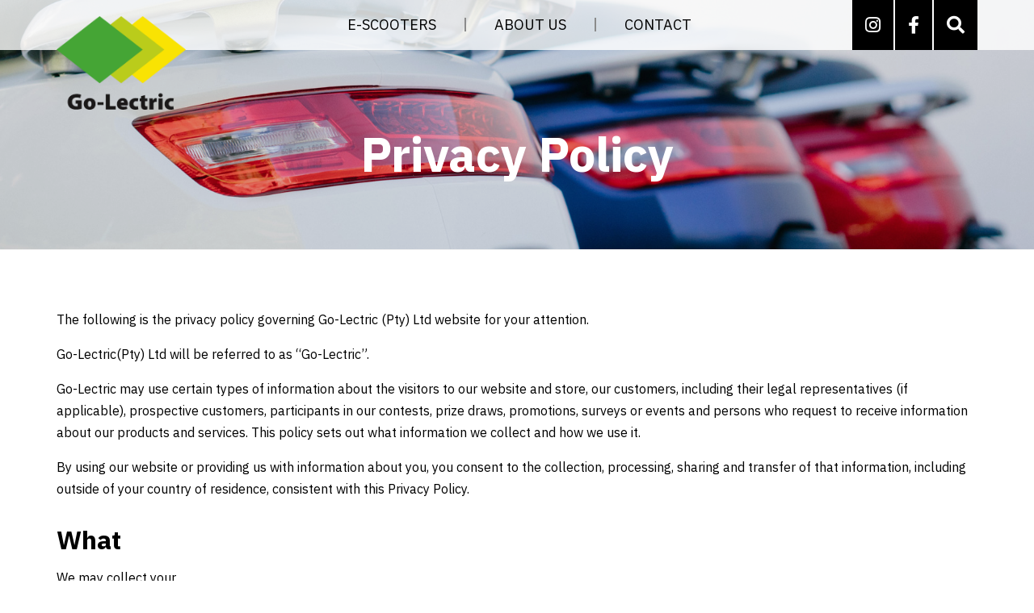

--- FILE ---
content_type: text/html; charset=UTF-8
request_url: https://go-lectric.com/privacy-policy/
body_size: 6352
content:
<!doctype html>
<html lang="en-ZA">
  <head>
    <meta charset="utf-8">
    <meta http-equiv="x-ua-compatible" content="ie=edge">
    <meta name="viewport" content="width=device-width, initial-scale=1, shrink-to-fit=no">
    <link href="https://fonts.googleapis.com/css2?family=IBM+Plex+Sans:ital,wght@0,100;0,400;0,500;0,600;0,700;1,400;1,500;1,700&display=swap" rel="stylesheet">
    <script src="https://kit.fontawesome.com/dc3a6a61f0.js" crossorigin="anonymous"></script>

    <link rel="apple-touch-icon" sizes="180x180" href="/apple-touch-icon.png">
    <link rel="icon" type="image/png" sizes="32x32" href="/favicon-32x32.png">
    <link rel="icon" type="image/png" sizes="16x16" href="/favicon-16x16.png">
    <link rel="manifest" href="/site.webmanifest">
    <link rel="mask-icon" href="/safari-pinned-tab.svg" color="#5bbad5">
    <meta name="msapplication-TileColor" content="#da532c">
    <meta name="theme-color" content="#ffffff">
    <meta name="google-site-verification" content="dkYlJG9ejoqTWc4WpMicgBovvmhTaLEXUi9eSCogqRk" />

    
	<!-- This site is optimized with the Yoast SEO plugin v14.8 - https://yoast.com/wordpress/plugins/seo/ -->
	<title>Privacy Policy - Go-Lectric</title>
	<meta name="robots" content="index, follow" />
	<meta name="googlebot" content="index, follow, max-snippet:-1, max-image-preview:large, max-video-preview:-1" />
	<meta name="bingbot" content="index, follow, max-snippet:-1, max-image-preview:large, max-video-preview:-1" />
	<link rel="canonical" href="https://go-lectric.com/privacy-policy/" />
	<meta property="og:locale" content="en_US" />
	<meta property="og:type" content="article" />
	<meta property="og:title" content="Privacy Policy - Go-Lectric" />
	<meta property="og:description" content="The following is the privacy policy governing Go-Lectric (Pty) Ltd website for your attention. Go-Lectric(Pty) Ltd will be referred to as “Go-Lectric”. Go-Lectric may use certain types of information about the visitors to our website and store, our customers, including their legal representatives (if applicable), prospective customers, participants in our contests, prize draws, promotions, surveys &hellip; Continued" />
	<meta property="og:url" content="https://go-lectric.com/privacy-policy/" />
	<meta property="og:site_name" content="Go-Lectric" />
	<meta property="article:publisher" content="https://www.facebook.com/golectric2020" />
	<meta property="article:modified_time" content="2020-09-03T11:46:40+00:00" />
	<meta name="twitter:card" content="summary_large_image" />
	<script type="application/ld+json" class="yoast-schema-graph">{"@context":"https://schema.org","@graph":[{"@type":"WebSite","@id":"https://go-lectric.com/#website","url":"https://go-lectric.com/","name":"Go-Lectric","description":"E-Scooters - The sustainable and affordable way to explore your city","potentialAction":[{"@type":"SearchAction","target":"https://go-lectric.com/search/{search_term_string}","query-input":"required name=search_term_string"}],"inLanguage":"en-ZA"},{"@type":"WebPage","@id":"https://go-lectric.com/privacy-policy/#webpage","url":"https://go-lectric.com/privacy-policy/","name":"Privacy Policy - Go-Lectric","isPartOf":{"@id":"https://go-lectric.com/#website"},"datePublished":"2020-08-24T13:23:14+00:00","dateModified":"2020-09-03T11:46:40+00:00","inLanguage":"en-ZA","potentialAction":[{"@type":"ReadAction","target":["https://go-lectric.com/privacy-policy/"]}]}]}</script>
	<!-- / Yoast SEO plugin. -->


<link rel='stylesheet' id='wp-block-library-css'  href='/wp-includes/css/dist/block-library/style.min.css?ver=5.5.17' media='all' />
<link rel='stylesheet' id='sage/app.css-css'  href='/wp-content/themes/go-lectric/dist/styles/app.css?id=687e76854b58eaea6073' media='all' />
<script src="/wp-includes/js/jquery/jquery.js?ver=1.12.4-wp" id="jquery-core-js"></script>
		<style id="wp-custom-css">
			/* New button styles */
.wpforms-form input[type=submit], 
.wpforms-form button[type=submit] {
    padding: 8px 30px !important;
    font-size: 18px !important;
    background-color: #525ddc !important;
    color: #fff !important;
		border: 0; !important;
    border-radius: 40px; !important;
	font-size: 16px; !important;
}
 
/* New button hover styles */
.wpforms-form input[type=submit]:hover, 
.wpforms-form input[type=submit]:active, 
.wpforms-form button[type=submit]:hover, 
.wpforms-form button[type=submit]:active, 
.wpforms-form .wpforms-page-button:hover, 
.wpforms-form .wpforms-page-button:active {
    background-color: #2a38d1 !important;
}
 
/* New button focus styles */
.wpforms-form input[type=submit]:focus,
.wpforms-form button[type=submit]:focus,
.wpforms-form .wpforms-page-button:focus {
    background-color: #525ddc !important;
}

/* Confirmation message */
div.wpforms-confirmation-container-full {
    background: #f0f0f0;
    border: 1px solid #d0d9c8;
    box-sizing: border-box;
    padding: 20px 30px;
}		</style>
		  </head>

  <body data-rsssl=1 class="privacy-policy page page-id-3 wp-embed-responsive">
    <div class="main-wrapper">
            
      <div id="app">
        <header class="header">
  
  <div class="navbar-wrapper">
    <nav class="navbar navbar-expand-lg">
      <a class="navbar-brand" href="https://go-lectric.com/">
        Go-Lectric
      </a>
      <button class="navbar-toggler" type="button" data-toggle="collapse" data-target="#navbarTogglerDemo02" aria-controls="navbarTogglerDemo02" aria-expanded="false" aria-label="Toggle navigation">
        <span class="navbar-toggler-icon"></span>
        <span class="navbar-toggler-icon"></span>
        <span class="navbar-toggler-icon"></span>
      </button>

      <div class="collapse navbar-collapse" id="navbarTogglerDemo02">
                  <ul id="menu-top-menu" class="nav"><li id="menu-item-21" class="menu-item menu-item-type-post_type menu-item-object-page menu-item-has-children nav-item nav-item-21  dropdown"><a title="E-Scooters" href="#" class="dropdown-toggle nav-link" data-toggle="dropdown" role="button" aria-haspopup="true">E-Scooters</a>
<div role="menu" class=" dropdown-menu">
<a title="S4 Electric Scooter" href="https://go-lectric.com/s4-electric-scooter/" class="menu-item menu-item-type-post_type menu-item-object-page dropdown-item" id="menu-item-16">S4 Electric Scooter</a><a title="S5 Electric Scooter" href="https://go-lectric.com/s5-electric-scooter/" class="menu-item menu-item-type-post_type menu-item-object-page dropdown-item" id="menu-item-87">S5 Electric Scooter</a></div>
</li><li id="menu-item-27" class="menu-item menu-item-type-post_type menu-item-object-page nav-item nav-item-27"><a title="About Us" href="https://go-lectric.com/about-us/" class="nav-link">About Us</a></li><li id="menu-item-14" class="menu-item menu-item-type-post_type menu-item-object-page nav-item nav-item-14"><a title="Contact" href="https://go-lectric.com/contact/" class="nav-link">Contact</a></li></ul>
                <div class="navbar-social">
          <ul class="navbar-social__list">
            <li>
              <a href="https://www.instagram.com/golectric/" class="social-icon" target="_blank">
                <i class="fab fa-instagram"></i>
              </a>
            </li>
            <li>
              <a href="https://www.facebook.com/golectric2020" class="social-icon" target="_blank">
                <i class="fab fa-facebook-f"></i>
              </a>
            </li>
            <li>
              <a href="" class="btn-search-toggle social-icon">
                <i class="fas fa-search"></i>
              </a>
            </li>
          </ul>
        </div>
        <div class="navbar-search is-closed">
          <form role="search" method="get" class="search-form form-inline my-2 my-lg-0" action="https://go-lectric.com/">
  <label>
    <span class="screen-reader-text sr-only">
      Search for:
    </span>
  </label>

  <input
    type="search"
    class="search-field form-control mr-sm-2"
    placeholder="Search &hellip;"
    value=""
    name="s"
  >
  <input type="submit" class="button btn btn-outline-dark my-2 my-sm-0" value="Search">
</form>

        </div>
      </div>
    </nav>
  </div>
</header>

<div class="content">
  <main class="main">
           <div class="page-header img-2">
  <h1>Privacy Policy</h1>
</div>
    <section class="section page-content">
  <div class="container">
    <p>The following is the privacy policy governing Go-Lectric (Pty) Ltd website for your attention.</p>
<p>Go-Lectric(Pty) Ltd will be referred to as “Go-Lectric”.</p>
<p>Go-Lectric may use certain types of information about the visitors to our website and store, our customers, including their legal representatives (if applicable), prospective customers, participants in our contests, prize draws, promotions, surveys or events and persons who request to receive information about our products and services. This policy sets out what information we collect and how we use it.</p>
<p>By using our website or providing us with information about you, you consent to the collection, processing, sharing and transfer of that information, including outside of your country of residence, consistent with this Privacy Policy.</p>
<h2>What</h2>
<p>We may collect your</p>
<ul>
<li>Name and contact details,</li>
<li>IP address,</li>
<li>Job title,</li>
<li>Credit card number and financial data,</li>
<li>Driving license and identity cards,</li>
<li>Gender,</li>
<li>Birthday,</li>
<li>Personal interests</li>
<li>Other information that you voluntarily provide, sales orders and history, information related to your motorcycle, accessory products, warranties, guarantees and repairs.</li>
</ul>
<h2>Where</h2>
<p>You may provide information about you directly to us or we may collect it when you contact us directly, normally via our website <a href="https://www.go-lectric.com/contact">https://www.go-lectric.com/contact</a> when you place an order, make an enquiry, contact us with a question or concern, participate in a contest, promotion, survey or event or visit our store.</p>
<p>We may also collect information from affiliate entities, selected business partners and occasionally from other third parties and may combine this information with the information we already have about you.</p>
<h2>Purpose &amp; use</h2>
<p>We may collect and use information about you for one or more of the following purposes:</p>
<ul>
<li>to provide Electric motorcycles, products and services you have ordered or asked for, to process and fulfil your orders and to exercise or comply with our contractual or statutory rights and obligations, including with respect to guarantees and warranties (if applicable), billing and shipping;</li>
<li>to provide information or quotes you requested and to respond to your queries;</li>
<li>to review and qualify you for financing, if you are interested;</li>
<li>to improve the quality of our website as well as our and Go-Lectric products and services;</li>
<li>To learn more about your product and service preferences and to personalize and enhance your experience and our as well as Go-Lectric products and services based on your personal profile;</li>
<li>to administer and conduct contests, prize draws, promotions and events;</li>
<li>for advertising and to provide and update you with news and information about our Go-Lectric products, services, contests, prize draws and promotions, unless you told us that you do not want to receive such marketing messages, and occasionally for surveys, analysis and market research;</li>
</ul>
<h2>With whom do we share information about you?</h2>
<p>We may share information about you for any of the aforementioned purposes with:</p>
<ul>
<li>Go-Lectric (Pty) Ltd and its subsidiary and affiliate entities and their business partners who provide branded Go-Lectric (Pty) Ltd products or services;</li>
<li>Service providers who perform services on our behalf, such as most IT providers and mail services;</li>
<li>our business partners, such as marketing agencies, or other parties if you sign up for their services.</li>
</ul>
<p>We may also share your information with third parties, including law enforcement agencies and courts, for legal or regulatory purposes, if we sell our business or for the purpose of preventing fraud.</p>
<h2>Do we transfer information internationally?</h2>
<p>Some of the third parties with whom we share information about you are located outside the European Union in countries that do not provide the same level of protection as in our country. However, we have taken safeguards to protect the information so transferred.</p>
<h2>Third-Party Links</h2>
<p>This website may contain links to third-party sites. We are not responsible for the security or privacy of any information collected by those sites.  We recommend that you review the privacy statements applicable to the third-party websites to understand how they collect and use information about you.</p>
<h2>Marketing</h2>
<p>When you provide us with your contact details, you may be given the opportunity to receive various newsletters and other promotional communications from us and/or Go-Lectric (Pty) Ltd. and its subsidiary and affiliate entities. These communications may include, for instance, details about the latest Go-Lectric products and services, including special offers in which you may be interested. You can easily unsubscribe or request to be removed from our active list of marketing recipients or change your marketing communication preferences at any time by following the unsubscribe link and/or instructions in the marketing messages you receive or by contacting us.</p>
<h2>Cookies and Tracking Technologies</h2>
<p>We use cookies on our website in order to provide tailored advertising and to analyze trends, administer the site, track users’ movements and gather broad demographic and geographic information. Cookies are small text files that are placed on your computer by websites that you visit. They are widely used in order to make websites work, or work more efficiently, as well as to provide information to the owners of the site. You can accept or decline cookies by modifying your browser settings. However, if you disable cookies, you may not be able to use all features of this website. To find out more about cookies, including what cookies have been placed and how to manage and delete them, visit: www.allaboutcookies.org By accessing and using our website, you consent to the storage of cookies on your devices and the access to such cookies or technology.</p>
<h2>Children</h2>
<p>We do not knowingly collect any personal information from children under the age of sixteen (16) without parental consent, unless permitted by law.  If you are under 16 please do not provide us with information about you unless your parent or guardian permitted, you to do so.</p>
<h2>How can you gain access to and modify the information we hold about you?</h2>
<p>If you want to receive details of the information we hold about you, if your information changes or you believe that the information is incorrect or incomplete,  you no longer want to receive promotional communications and marketing messages or for any questions about this privacy policy, you can contact us at: <a href="https://www.go-lectric.com/contact">https://www.go-lectric.com/contact</a></p>
<h2>Changes to the Privacy Policy</h2>
<p>We may change and update this Privacy Policy to reflect any changes in the way we process information about you. In this case, we will post a revised Privacy Policy on our website.</p>
  </div>
</section>
    </main>
</div>

<footer class="footer">
  <div class="container">
    <div class="row footer__row">
      <div class="col-xl-2 footer__copyright">
        &copy; Go-Lectric 2026<br>
        <a href="https://go-lectric.com/privacy-policy" class="footer__link">Privacy Policy</a>
      </div>
      <div class="col-xl-8 footer__links">
        <ul class="footer__contact">
          <li>
            <a href="https://go-lectric.com/contact">Get in touch</a>
          </li>
          <li>
            +27 79 625 0868
          </li>
          <li>
            Fish Hoek, Cape Town
          </li>
        </ul>
      </div>
      <div class="col-xl-2 footer__lovelab">
        <a href="http://www.lovelab.co.za" title="LoveLab.co.za" target="_blank" class="footer__lovelab-link">
          Made with love
        </a>
      </div>
    </div>
  </div>
</footer>
      </div>


            <script id="sage/vendor.js-js-before">
!function(e){function r(r){for(var n,l,f=r[0],i=r[1],a=r[2],c=0,s=[];c<f.length;c++)l=f[c],Object.prototype.hasOwnProperty.call(o,l)&&o[l]&&s.push(o[l][0]),o[l]=0;for(n in i)Object.prototype.hasOwnProperty.call(i,n)&&(e[n]=i[n]);for(p&&p(r);s.length;)s.shift()();return u.push.apply(u,a||[]),t()}function t(){for(var e,r=0;r<u.length;r++){for(var t=u[r],n=!0,f=1;f<t.length;f++){var i=t[f];0!==o[i]&&(n=!1)}n&&(u.splice(r--,1),e=l(l.s=t[0]))}return e}var n={},o={0:0},u=[];function l(r){if(n[r])return n[r].exports;var t=n[r]={i:r,l:!1,exports:{}};return e[r].call(t.exports,t,t.exports,l),t.l=!0,t.exports}l.m=e,l.c=n,l.d=function(e,r,t){l.o(e,r)||Object.defineProperty(e,r,{enumerable:!0,get:t})},l.r=function(e){"undefined"!=typeof Symbol&&Symbol.toStringTag&&Object.defineProperty(e,Symbol.toStringTag,{value:"Module"}),Object.defineProperty(e,"__esModule",{value:!0})},l.t=function(e,r){if(1&r&&(e=l(e)),8&r)return e;if(4&r&&"object"==typeof e&&e&&e.__esModule)return e;var t=Object.create(null);if(l.r(t),Object.defineProperty(t,"default",{enumerable:!0,value:e}),2&r&&"string"!=typeof e)for(var n in e)l.d(t,n,function(r){return e[r]}.bind(null,n));return t},l.n=function(e){var r=e&&e.__esModule?function(){return e.default}:function(){return e};return l.d(r,"a",r),r},l.o=function(e,r){return Object.prototype.hasOwnProperty.call(e,r)},l.p="/";var f=window.webpackJsonp=window.webpackJsonp||[],i=f.push.bind(f);f.push=r,f=f.slice();for(var a=0;a<f.length;a++)r(f[a]);var p=i;t()}([]);
</script>
<script src="/wp-content/themes/go-lectric/dist/scripts/vendor.js?id=f6abf7346be03681b380" id="sage/vendor.js-js"></script>
<script src="/wp-content/themes/go-lectric/dist/scripts/app.js?id=e55a2d40d541acf8a58c" id="sage/app.js-js"></script>
  <script>
          window.ga=function(){ga.q.push(arguments)};ga.q=[];ga.l=+new Date;
        ga('create','UA-174045181-2','auto');
            ga('set', 'transport', 'beacon');
    ga('send','pageview')
  </script>
      <script src="https://www.google-analytics.com/analytics.js" async defer></script>
      </div>
  </body>
</html>


--- FILE ---
content_type: application/javascript
request_url: https://go-lectric.com/wp-content/themes/go-lectric/dist/scripts/app.js?id=e55a2d40d541acf8a58c
body_size: 956
content:
(window.webpackJsonp=window.webpackJsonp||[]).push([[1],{0:function(e,n,s){s("xYjq"),s("cpPS"),e.exports=s("q8Qp")},"4/Ga":function(e,n,s){"use strict";(function(e){n.a={$header:e(".header"),$searchToggle:e(".btn-search-toggle"),$navbarSearch:e(".navbar-search"),$searchField:e(".navbar-search .search-field"),navIsCollapsed:!1,searchIsShowing:!1,navCollapseFrom:180,init:function(){var n=this;e(window).on("scroll",(function(){return n.onWindowScroll()})),setTimeout((function(){n.onWindowScroll()}),1e3),this.$searchToggle.on("click",(function(e){return n.showHideSearch(e)}))},onWindowScroll:function(){e(window).scrollTop()>this.navCollapseFrom?this.navIsCollapsed||(this.$header.addClass("is-sticky"),this.navIsCollapsed=!0):this.navIsCollapsed&&(this.$header.removeClass("is-sticky"),this.navIsCollapsed=!1)},showHideSearch:function(e){var n=this;e&&e.preventDefault(),this.searchIsShowing?(this.searchIsShowing=!1,this.$navbarSearch.addClass("is-closed")):(this.searchIsShowing=!0,this.$navbarSearch.removeClass("is-closed"),setTimeout((function(){n.$searchField.focus()}),500))},finalize:function(){}}}).call(this,s("xeH2"))},CswI:function(e,n,s){"use strict";(function(e){n.a={init:function(){e(".home-slider__slick").slick({autoplay:!0,speed:900,fade:!0,pauseOnHover:!1,pauseOnFocus:!1,infinite:!0,arrows:!1,rows:0})},finalize:function(){}}}).call(this,s("xeH2"))},cpPS:function(e,n){},q8Qp:function(e,n){},xYjq:function(e,n,s){"use strict";s.r(n);s("xeH2"),s("Zej/"),s("SYky");var i=s("lwsE"),o=s.n(i),t=s("W8MJ"),a=s.n(t),c=function(e){return"".concat(e.charAt(0).toLowerCase()).concat(e.replace(/[\W_]/g,"|").split("|").map((function(e){return"".concat(e.charAt(0).toUpperCase()).concat(e.slice(1))})).join("").slice(1))},r=function(){function e(n){o()(this,e),this.routes=n}return a()(e,[{key:"fire",value:function(e){var n=arguments.length>1&&void 0!==arguments[1]?arguments[1]:"init",s=arguments.length>2?arguments[2]:void 0;document.dispatchEvent(new CustomEvent("routed",{bubbles:!0,detail:{route:e,fn:n}}));var i=""!==e&&this.routes[e]&&"function"==typeof this.routes[e][n];i&&this.routes[e][n](s)}},{key:"loadEvents",value:function(){var e=this;this.fire("common"),document.body.className.toLowerCase().replace(/-/g,"_").split(/\s+/).map(c).forEach((function(n){e.fire(n),e.fire(n,"finalize")})),this.fire("common","finalize")}}]),e}(),l=s("4/Ga"),h=s("CswI"),u=new r({common:l.a,home:h.a});jQuery(document).ready((function(){return u.loadEvents()}))},xeH2:function(e,n){!function(){e.exports=this.jQuery}()}},[[0,0,4]]]);